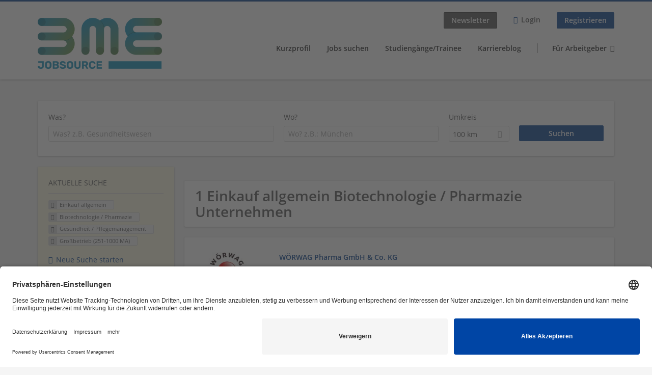

--- FILE ---
content_type: text/html; charset=utf-8
request_url: https://jobsource.bme.de/unternehmen-suchen/einkauf-allgemein/biotechnologie-pharmazie/gesundheit-pflegemanagement/grossbetrieb-251-1000-ma
body_size: 9648
content:
<!DOCTYPE html>
<!--[if IEMobile 7]><html class="no-js ie iem7" lang="de" dir="ltr"><![endif]-->
<!--[if lte IE 6]><html class="no-js ie lt-ie9 lt-ie8 lt-ie7" lang="de" dir="ltr"><![endif]-->
<!--[if (IE 7)&(!IEMobile)]><html class="no-js ie lt-ie9 lt-ie8" lang="de" dir="ltr"><![endif]-->
<!--[if IE 8]><html class="no-js ie lt-ie9" lang="de" dir="ltr"><![endif]-->
<!--[if (gte IE 9)|(gt IEMobile 7)]><html class="no-js ie" lang="de" dir="ltr" prefix="content: http://purl.org/rss/1.0/modules/content/ dc: http://purl.org/dc/terms/ foaf: http://xmlns.com/foaf/0.1/ og: http://ogp.me/ns# rdfs: http://www.w3.org/2000/01/rdf-schema# sioc: http://rdfs.org/sioc/ns# sioct: http://rdfs.org/sioc/types# skos: http://www.w3.org/2004/02/skos/core# xsd: http://www.w3.org/2001/XMLSchema#"><![endif]-->
<!--[if !IE]><!--><html class="no-js" lang="de" dir="ltr" prefix="content: http://purl.org/rss/1.0/modules/content/ dc: http://purl.org/dc/terms/ foaf: http://xmlns.com/foaf/0.1/ og: http://ogp.me/ns# rdfs: http://www.w3.org/2000/01/rdf-schema# sioc: http://rdfs.org/sioc/ns# sioct: http://rdfs.org/sioc/types# skos: http://www.w3.org/2004/02/skos/core# xsd: http://www.w3.org/2001/XMLSchema#"><!--<![endif]-->
<head>
  <title>Einkauf allgemein Biotechnologie / Pharmazie Gesundheit / Pflegemanagement Großbetrieb (251-1000 MA) Unternehmen | BME-JobSource</title>
  <!--[if IE]><![endif]-->
<meta charset="utf-8" />
<meta name="description" content="1 Einkauf allgemein Biotechnologie / Pharmazie Gesundheit / Pflegemanagement Großbetrieb (251-1000 MA) Unternehmen - Unternehmen auf BME-JobSource" />
<script type="application/ld+json">{"@context":"http:\/\/schema.org","@type":"WebSite","name":"BME-JobSource","url":"https:\/\/jobsource.bme.de"}</script>
<script type="application/ld+json">{"@context":"http:\/\/schema.org","@type":"Organization","url":"https:\/\/jobsource.bme.de","logo":"https:\/\/jobsource.bme.de\/sites\/all\/themes\/bme\/logo.png"}</script>
<link as="image" href="https://jobsource.bme.de/sites/all/themes/bme/logo.png" rel="preload" />
<link as="font" href="https://jobsource.bme.de/profiles/recruiter/themes/epiq/dist/fonts/fontawesome-webfont.woff" type="font/woff" crossorigin="1" rel="preload" />
<link as="font" href="https://jobsource.bme.de/sites/all/themes/bme/dist/fonts/opensans/OpenSans.woff?v=1.0.0" crossorigin="1" type="font/woff2" rel="preload" />
<link as="font" href="https://jobsource.bme.de/sites/all/themes/bme/dist/fonts/opensans/OpenSans.woff2?v=1.0.0" crossorigin="1" type="font/woff2" rel="preload" />
<link as="font" href="https://jobsource.bme.de/sites/all/themes/bme/dist/fonts/opensans/OpenSans-Bold.woff?v=1.0.0" crossorigin="1" type="font/woff2" rel="preload" />
<link as="font" href="https://jobsource.bme.de/sites/all/themes/bme/dist/fonts/opensans/OpenSans-Bold.woff2?v=1.0.0" crossorigin="1" type="font/woff2" rel="preload" />
<link as="font" href="https://jobsource.bme.de/sites/all/themes/bme/dist/fonts/opensans/OpenSans-Italic.woff?v=1.0.0" crossorigin="1" type="font/woff2" rel="preload" />
<link as="font" href="https://jobsource.bme.de/sites/all/themes/bme/dist/fonts/opensans/OpenSans-Italic.woff2?v=1.0.0" crossorigin="1" type="font/woff2" rel="preload" />
<link as="font" href="https://jobsource.bme.de/sites/all/themes/bme/dist/fonts/opensans/OpenSans-Semibold.woff?v=1.0.0" crossorigin="1" type="font/woff2" rel="preload" />
<link as="font" href="https://jobsource.bme.de/sites/all/themes/bme/dist/fonts/opensans/OpenSans-Semibold.woff2?v=1.0.0" crossorigin="1" type="font/woff2" rel="preload" />
<link rel="shortcut icon" href="https://jobsource.bme.de/sites/all/themes/bme/favicon.ico" type="image/vnd.microsoft.icon" />
<script>window.dataLayer = window.dataLayer || []; window.dataLayer.push();</script>
<link rel="profile" href="http://www.w3.org/1999/xhtml/vocab" />
<meta property="og:image" name="twitter:image:src" content="https://jobsource.bme.de/sites/all/themes/bme/dist/images/og-image.jpg" />
<meta property="og:image" content="https://jobsource.bme.de/sites/all/themes/bme/dist/images/og-image.jpg" />
<meta name="HandheldFriendly" content="true" />
<meta name="MobileOptimized" content="width" />
<meta http-equiv="cleartype" content="on" />
<link rel="apple-touch-icon" href="https://jobsource.bme.de/sites/all/themes/bme/apple-touch-icon.png" />
<link rel="apple-touch-icon-precomposed" href="https://jobsource.bme.de/sites/all/themes/bme/apple-touch-icon-precomposed.png" />
<meta name="viewport" content="width=device-width, initial-scale=1.0, minimum-scale=1.0" />
<link rel="canonical" href="https://jobsource.bme.de/unternehmen-suchen/einkauf-allgemein/biotechnologie-pharmazie" />
  <link type="text/css" rel="stylesheet" href="https://jobsource.bme.de/sites/default/files/advagg_css/css__ecI-b0vwEJN6z93gbin_rJzyoreyiqbGbvGNw-Nq9Js__v3bu_jS-KalT7VWCxG4S2YHDhQB22AbKBgcaS8N0x9U__TWDhV2jFocU-ycSFypUk2J_tmw5w-QLKBDtw1ywmH-Y.css" media="all" />
<style>@font-face{font-family:'drop';src:local(Arial),local(Droid)}@font-face{font-family:'spinjs';src:local(Arial),local(Droid)}.ajax-progress div.throbber{font-family:spinjs !important;line-height:15px;text-indent:1px;word-spacing:33px;letter-spacing:50px;font-size:25px;font-weight:400;text-decoration:none;color:#475a69;background-color:#000}</style>
<link type="text/css" rel="stylesheet" href="https://jobsource.bme.de/sites/default/files/advagg_css/css__wcPRRMpYk4Be7ExC7nrZPP2U0DH8Bi_BsqTATF0oNP8__-XZL7C1bbMYdu9CL_gnOebeTRfHeYTw92ISDokWvy1g__TWDhV2jFocU-ycSFypUk2J_tmw5w-QLKBDtw1ywmH-Y.css" media="all" />
<link type="text/css" rel="stylesheet" href="https://jobsource.bme.de/sites/default/files/advagg_css/css__cA3r8C0fXYkZ64ZgaRiTTdU0j-rxWr_w-RmTfwk_HgY__QYCgfzyh2rhQMcphof7pBNr4W4K1mWPOzwJk46i58Xc__TWDhV2jFocU-ycSFypUk2J_tmw5w-QLKBDtw1ywmH-Y.css" media="all" />
<link type="text/css" rel="stylesheet" href="https://jobsource.bme.de/sites/default/files/advagg_css/css__BdMO02JRthmAkypDa-xbtYJpP5jgRrS2WgtDuyeiqR4__Nc5TvzHJ78OLpreB_oxya5S4dO8A66BHXXvbkWwmBfg__TWDhV2jFocU-ycSFypUk2J_tmw5w-QLKBDtw1ywmH-Y.css" media="all" />
<link type="text/css" rel="stylesheet" href="https://jobsource.bme.de/sites/default/files/advagg_css/css__X_CqTyvVA8ioc76cskgbHyd-KvQ4beHGOckfRM6y9_8__OrsgOsrWmdSc9SWCcrJG5Z5JZv5L2zTgedkZ1lJMFNQ__TWDhV2jFocU-ycSFypUk2J_tmw5w-QLKBDtw1ywmH-Y.css" media="all" />

<!--[if lte IE 8]>
<link type="text/css" rel="stylesheet" href="https://jobsource.bme.de/sites/default/files/advagg_css/css__uksqmhcbE2L2uy0zq5I1uFCa5-_7DrhrFy168GvM7C8__5mrOllss7IySbE4rnlEpnu789OUGDxzORyZKCg1WNvw__TWDhV2jFocU-ycSFypUk2J_tmw5w-QLKBDtw1ywmH-Y.css" media="all" />
<![endif]-->

<!--[if lte IE 8]>
<link type="text/css" rel="stylesheet" href="https://jobsource.bme.de/sites/default/files/advagg_css/css__1yBJrDYcRuisHLgCQ16Xp_XWuWk5UaEOic3ydo4jUEg__4lZnSm9-R3igpjebZ5beqq0RGPrU3SkigN_xCDsgW4k__TWDhV2jFocU-ycSFypUk2J_tmw5w-QLKBDtw1ywmH-Y.css" media="all" />
<![endif]-->

<!--[if lte IE 8]>
<link type="text/css" rel="stylesheet" href="https://jobsource.bme.de/sites/default/files/advagg_css/css__U7nzL-oJRZECU9uW_pP40G6e7N0MsCr1Ld2MVDOPK_s__Sxoy7zF4Qqu_OnUFmd5YW0CnHXdaWgGTKLaQQgPFlUs__TWDhV2jFocU-ycSFypUk2J_tmw5w-QLKBDtw1ywmH-Y.css" media="all" />
<![endif]-->
  <script src="https://app.usercentrics.eu/browser-ui/latest/loader.js" id="usercentrics-cmp" data-settings-id="Wu_5e6nHG" defer="defer"></script>
</head>
<body class="html not-front not-logged-in page-search page-search-companies page-search-companies-einkauf-allgemein page-search-companies-einkauf-allgemein-biotechnologie-pharmazie page-search-companies-einkauf-allgemein-biotechnologie-pharmazie-gesundheit-pflegemanagement page-search-companies-einkauf-allgemein-biotechnologie-pharmazie-gesundheit-pflegemanagement-grossbetrieb-251-1000-ma i18n-de section-search sidebar-first has-branding-logo" x-ms-format-detection="none">
  <a href="#main-content" class="element-invisible element-focusable">Zum Hauptinhalt springen</a>
  <noscript aria-hidden="true"><iframe src="https://www.googletagmanager.com/ns.html?id=GTM-MZ6LB8X" height="0" width="0" style="display:none;visibility:hidden" title="Google Tag Manager">Google Tag Manager</iframe></noscript>  <div  class="l-page">
  <header class="l-header" role="banner">
    <div class="l-mobile-menu">
      <div class="menu">
        <button class="menu--mobile__switch svg-icon--action svg-icon">
          
<span class="recruiter-epiq-icon svg-icon"  class="recruiter-epiq-icon svg-icon">
<svg xmlns="http://www.w3.org/2000/svg" role="img" aria-labelledby="bars" viewBox="0 0 100 100">
      <title id="bars">Menü</title>
    <use
    xlink:href="https://jobsource.bme.de/sites/all/themes/bme/dist/icons/defs/icons.svg?refresh2#bars"></use>
</svg>
</span>
        </button>
      </div>
      <div class="l-branding-mobile">
                              <a href="/"
               title="BME-JobSource" rel="home"
               class="site-logo">
              <img src="https://jobsource.bme.de/sites/all/themes/bme/logo.png"
                   alt="BME-JobSource logo" width="400" height="164"/>
            </a>
                                </div>
      <a href="/jobs" class="svg-icon--action svg-icon">
        
<span class="recruiter-epiq-icon svg-icon"  class="recruiter-epiq-icon svg-icon">
<svg xmlns="http://www.w3.org/2000/svg" role="img" aria-labelledby="search" viewBox="0 0 100 100">
      <title id="search">Jobs suchen</title>
    <use
    xlink:href="https://jobsource.bme.de/sites/all/themes/bme/dist/icons/defs/icons.svg?refresh2#search"></use>
</svg>
</span>
      </a>
    </div>
    <div class="l-container">
      <div class="l-branding">
                  <a href="/"
             title="BME-JobSource" rel="home"
             class="site-logo">
            <img src="https://jobsource.bme.de/sites/all/themes/bme/logo.png"
                 alt="BME-JobSource logo" width="400" height="164"/>
          </a>
                
                      </div>

            <div class="l-navigation-container mobile-menu">
        <div class="navigation__mobile-menu-branding">
                      <a href="/"
               title="BME-JobSource" rel="home"
               class="site-logo">
              <img src="https://jobsource.bme.de/sites/all/themes/bme/logo.png"
                   alt="BME-JobSource logo" width="400" height="164"/>
            </a>
                    <button class="mobile-menu__close svg-icon--action">
            
<span class="recruiter-epiq-icon svg-icon svg-icon--action"  class="recruiter-epiq-icon svg-icon svg-icon--action">
<svg xmlns="http://www.w3.org/2000/svg" role="img" aria-labelledby="times" viewBox="0 0 100 100">
      <title id="times">Menü schließen</title>
    <use
    xlink:href="https://jobsource.bme.de/sites/all/themes/bme/dist/icons/defs/icons.svg?refresh2#times"></use>
</svg>
</span>
          </button>
        </div>
        <div class="l-navigation-top">
                      <div class="l-region l-region--navigation-top">
    <nav id="block-menu-menu-login-menu" role="navigation" aria-label="Loginmenü" class="block block--menu block-user-menu block--menu-menu-login-menu">
        <div class="block__title"><span><strong>Loginmenü</strong></span></div>
    
  <ul class="menu"><li class="first leaf"><a href="https://www.bme.de/services/karriere/newsletter-cn/" class="epiq-button--danger">Newsletter</a></li>
<li class="leaf"><a href="/user/login" class="login-transparent epiq-button--primary">Login</a></li>
<li class="last leaf"><a href="/user/register" class="epiq-button--primary">Registrieren</a></li>
</ul></nav>
  </div>
        </div>
        <div class="l-navigation-main">
            <div class="l-region l-region--navigation">
    <nav id="block-menu-menu-applicant-menu" role="navigation" aria-label="Bewerbermenü" class="block block--menu block-main-menu block-applicant-menu block--menu-menu-applicant-menu">
        <div class="block__title"><span><strong>Bewerbermenü</strong></span></div>
    
  <ul class="menu"><li class="first leaf"><a href="/resume">Kurzprofil</a></li>
<li class="collapsed"><a href="/jobs">Jobs suchen</a></li>
<li class="leaf"><a href="/studiengaenge">Studiengänge/Trainee</a></li>
<li class="leaf"><a href="https://jobsource.bme.de/news/">Karriereblog</a></li>
<li class="last leaf"><a href="/recruiter" class="menu-item--switch">Für Arbeitgeber</a></li>
</ul></nav>
  </div>
        </div>
      </div>
    </div>
  </header>

  
      <div class="l-search">
      <div class="l-container">
          <div class="l-region l-region--search">
    <div id="block-views-cc6b601be0835d68231107649541f5e8" class="block block--views block-search block-company-search block--views-cc6b601be0835d68231107649541f5e8">
        <div class="block__content">
    <form role="search" class="views-exposed-form-company-profile-search-page" action="/unternehmen-suchen/einkauf-allgemein/biotechnologie-pharmazie/gesundheit-pflegemanagement/grossbetrieb-251-1000-ma" method="get" id="views-exposed-form-company-profile-search-page" accept-charset="UTF-8"><div><div class="views-exposed-form">
  <div class="views-exposed-widgets clearfix">
          <div id="edit-search-api-views-fulltext-wrapper" class="views-exposed-widget views-widget-filter-search_api_views_fulltext ">
                  <label for="edit-search-api-views-fulltext">
            Was?          </label>
          <div class="views-widget">
            <div class="form-item form-type-autocomplete form-type-textfield form-item-search-api-views-fulltext">
 <div class="form-item-input"><input class="auto_submit form-text form-autocomplete" data-search-api-autocomplete-search="search_api_views_company_profile_search" placeholder="Was? z.B. Gesundheitswesen" type="text" id="edit-search-api-views-fulltext" name="search_api_views_fulltext" value="" size="30" maxlength="128" /><input type="hidden" id="edit-search-api-views-fulltext-autocomplete" value="https://jobsource.bme.de/sapi_autocomplete.php?machine_name=search_api_views_company_profile_search" disabled="disabled" class="autocomplete" />
</div></div>
          </div>
                      </div>
                <div id="edit-company-geo-location-wrapper" class="views-exposed-widget views-widget-filter-company_geo_location has-operator ">
                  <label for="edit-company-geo-location">
            Wo?          </label>
          <div class="views-widget">
            <input id="edit-company-geo-location" type="hidden" name="company_geo_location" value="" />
<div id='root-company-geo-location'><div class='views-exposed-widget' style='visibility: hidden;'><div class='geosuggest__input-wrapper'><input type='text'></div></div></div>          </div>
                      </div>
              <div class='views-exposed-widget views-widget-filter-company_geo_location views-geo-radius'>
          <label for="edit-radius">
            Umkreis          </label>
          <div class="views-operator">
            <div class="form-item form-type-select form-item-radius">
  <div class="form-item-input"><select aria-label="Umkreis" class="formawesome-enhanced form-select" id="edit-radius" name="radius"><option value="">-</option><option value="5">5 km</option><option value="25">25 km</option><option value="50">50 km</option><option value="100" selected="selected">100 km</option><option value="200">200 km</option></select>
</div></div>
          </div>
        </div>
                          <div class="views-exposed-widget views-submit-button">
      <div class="form-item form-type-submit form-item-Suchen">
 <input type="submit" id="edit-submit-company-profile-search" name="Suchen" value="Suchen" class="form-submit button button--primary" />
</div>
<input class="latitude" data-geo="lat" type="hidden" name="lat" value="" />
<input class="longitude" data-geo="lng" type="hidden" name="lon" value="" />
<input class="country" data-geo="country" type="hidden" name="country" value="" />
<input class="administrative_area_level_1" data-geo="administrative_area_level_1" type="hidden" name="administrative_area_level_1" value="" />
    </div>
      </div>
</div>
</div></form>  </div>
</div>
  </div>
      </div>
    </div>
  
  
  <div class="l-main">
    <div class="l-container">
      <div class="l-content" role="main">
        <a id="main-content"></a>
                                                                          <div class="l-region l-region--content">
    <div class="view view-company-profile-search view-id-company_profile_search view-display-id-page view-dom-id-2aaafabb7ec1226f4a3cede371c7501f">
            <div class="view-header">
      <h1 class="search-result-header">1 Einkauf allgemein Biotechnologie / Pharmazie Unternehmen</h1>    </div>
  
  
  
      <div class="view-content">
        <div class="views-row views-row-1 views-row-odd views-row-first views-row-last">
    <div class="entity entity-profile2 profile2-company-profile company_profile--teaser company-profile--teaser clearfix" about="/unternehmen/woerwag-pharma-gmbh-co-kg" typeof="" class="entity entity-profile2 profile2-company-profile company_profile--teaser">
  <div class="content">

    <a title='WÖRWAG Pharma GmbH &amp; Co. KG'
       href='/unternehmen/woerwag-pharma-gmbh-co-kg'
      >
              <div class="company-profile__logo" >
          <picture  title="WÖRWAG Pharma GmbH &amp; Co. KG">
<!--[if IE 9]><video style="display: none;"><![endif]-->
<source srcset="https://jobsource.bme.de/sites/default/files/styles/squared_teaser_logo_wide_1x/public/company_logos/online-logo.jpeg?itok=V3Pl-KRr 1x, https://jobsource.bme.de/sites/default/files/styles/squared_teaser_logo_wide_2x/public/company_logos/online-logo.jpeg?itok=sSoq5Bv8 2x" media="(min-width: 1200px)" />
<source srcset="https://jobsource.bme.de/sites/default/files/styles/squared_teaser_logo_narrow_1x/public/company_logos/online-logo.jpeg?itok=W8w0Un3z 1x, https://jobsource.bme.de/sites/default/files/styles/squared_teaser_logo_narrow_2x/public/company_logos/online-logo.jpeg?itok=Gms1sQJn 2x" media="(min-width: 800px)" />
<source srcset="https://jobsource.bme.de/sites/default/files/styles/squared_teaser_logo_small_1x/public/company_logos/online-logo.jpeg?itok=-em9GSTt 1x, https://jobsource.bme.de/sites/default/files/styles/squared_teaser_logo_small_2x/public/company_logos/online-logo.jpeg?itok=Va8JOo3O 2x" media="(min-width: 480px)" />
<source srcset="https://jobsource.bme.de/sites/default/files/styles/squared_teaser_logo_mobile_1x/public/company_logos/online-logo.jpeg?itok=PNLVTIJj 1x, https://jobsource.bme.de/sites/default/files/styles/squared_teaser_logo_mobile_2x/public/company_logos/online-logo.jpeg?itok=bTg7sTVi 2x" media="(min-width: 0px)" />
<!--[if IE 9]></video><![endif]-->
<img  src="https://jobsource.bme.de/sites/default/files/styles/frontpage_company_logo/public/company_logos/online-logo.jpeg?itok=wiy9ruMn" alt="WÖRWAG Pharma GmbH &amp; Co. KG" title="WÖRWAG Pharma GmbH &amp; Co. KG" />
</picture>        </div>
      
      <div class="company-profile__info" >
        <h2 class="company-profile__name" >
          <div class="field field--name-field-company-name field--type-text field--label-hidden"><div class="field__items"><div class="field__item even">WÖRWAG Pharma GmbH &amp; Co. KG</div></div></div>        </h2>

                  <div class="company-profile__address" >
            <div class="field field--name-field-company-address field--type-addressfield field--label-hidden"><div class="field__items"><div class="field__item even"><div class="street-block"><div class="thoroughfare">Calwerstraße 7</div></div>
<div class="addressfield-container-inline locality-block country-DE country-hidden"><span class="postal-code">71034</span> <span class="locality">Böblingen</span></div>
</div></div></div>          </div>
        
                  <div class="company-profile__industry" >
            Biotechnologie / Pharmazie          </div>
              </div>
    </a>

    <div class="company-profile__links">
      
      
      
      
      
          </div>
  </div>
</div>
  </div>
    </div>
  
  
  
  
  
  
</div>  </div>
              </div>

      <div role="complementary" class="l-region l-region--sidebar-first sidebar--facetapi mobile-menu"'>
<div class="navigation__mobile-menu-branding">
      <a href="/"
       title="BME-JobSource" rel="home"
       class="site-logo">
      <img src="https://jobsource.bme.de/sites/all/themes/bme/logo.png"
           alt="BME-JobSource"/>
    </a>
    <button class="mobile-menu__close svg-icon--action">
    
<span class="recruiter-epiq-icon svg-icon svg-icon--action"  class="recruiter-epiq-icon svg-icon svg-icon--action">
<svg xmlns="http://www.w3.org/2000/svg" role="img" aria-labelledby="times--2" viewBox="0 0 100 100">
      <title id="times--2">Menü schließen</title>
    <use
    xlink:href="https://jobsource.bme.de/sites/all/themes/bme/dist/icons/defs/icons.svg?refresh2#times"></use>
</svg>
</span>
  </button>
</div>
<div id="block-current-search-company-search-current-search" class="block block--current-search block--current-search-company-search-current-search">
        <div class="block__title"><span>Aktuelle Suche</span></div>
      <div class="block__content">
    <div class="current-search-item current-search-item-active current-search-item-active-items"><ul class=""><li class="active"><a href="/unternehmen-suchen/biotechnologie-pharmazie/gesundheit-pflegemanagement/grossbetrieb-251-1000-ma" rel="nofollow" class="active"><i class="facetapi-clear"></i> <span class="element-invisible"> Filter nach &lt;span class=&#039;facetapi-facet-text&#039;&gt;Einkauf allgemein&lt;/span&gt; entfernen </span></a><span class='facetapi-facet-text'>Einkauf allgemein</span></li>
<li class="active active"><a href="/unternehmen-suchen/einkauf-allgemein/gesundheit-pflegemanagement/grossbetrieb-251-1000-ma" rel="nofollow" class="active"><i class="facetapi-clear"></i> <span class="element-invisible"> Filter nach &lt;span class=&#039;facetapi-facet-text&#039;&gt;Biotechnologie / Pharmazie&lt;/span&gt; entfernen </span></a><span class='facetapi-facet-text'>Biotechnologie / Pharmazie</span></li>
<li class="active active active"><a href="/unternehmen-suchen/einkauf-allgemein/biotechnologie-pharmazie/grossbetrieb-251-1000-ma" rel="nofollow" class="active"><i class="facetapi-clear"></i> <span class="element-invisible"> Filter nach &lt;span class=&#039;facetapi-facet-text&#039;&gt;Gesundheit / Pflegemanagement&lt;/span&gt; entfernen </span></a><span class='facetapi-facet-text'>Gesundheit / Pflegemanagement</span></li>
<li class="active active active active"><a href="/unternehmen-suchen/einkauf-allgemein/biotechnologie-pharmazie/gesundheit-pflegemanagement" rel="nofollow" class="active"><i class="facetapi-clear"></i> <span class="element-invisible"> Filter nach &lt;span class=&#039;facetapi-facet-text&#039;&gt;Großbetrieb (251-1000 MA)&lt;/span&gt; entfernen </span></a><span class='facetapi-facet-text'>Großbetrieb (251-1000 MA)</span></li>
</ul></div><a href="/unternehmen-suchen" class="recruiter-seo__clear-search">Neue Suche starten</a>  </div>
</div>
<div id="block-facetapi-134ofvkgwum9f4kkawjy0hlxcm1wdi3p" class="block block--facetapi block--facetapi-134ofvkgwum9f4kkawjy0hlxcm1wdi3p block--menu">
        <div class="block__title"><span>Branche</span></div>
      <div class="block__content">
    <ul class="facetapi-facetapi-links facetapi-facet-field-company-profile-infofield-company-industryparents-all" id="facetapi-facet-search-apicompany-profile-search-block-field-company-profile-infofield-company-industryparents-all"><li class="active leaf"><a href="/unternehmen-suchen/einkauf-allgemein/gesundheit-pflegemanagement/grossbetrieb-251-1000-ma" class="facetapi-active active" id="facetapi-link--10" title="Filter nach Biotechnologie / Pharmazie entfernen"><i class="facetapi-clear"></i> </a><span class="facetapi-facet-text">Biotechnologie / Pharmazie</span></li>
</ul>  </div>
</div>
<div id="block-facetapi-22wkjq6lwqo4hqpsmjruedvyw8g9sydu" class="block block--facetapi block--facetapi-22wkjq6lwqo4hqpsmjruedvyw8g9sydu block--menu">
        <div class="block__title"><span>Gesuchte Berufsfelder</span></div>
      <div class="block__content">
    <ul class="facetapi-facetapi-links facetapi-facet-field-company-profile-infofield-company-occupational-fieldparents-all" id="facetapi-facet-search-apicompany-profile-search-block-field-company-profile-infofield-company-occupational-fieldparents-all"><li class="active leaf"><a href="/unternehmen-suchen/biotechnologie-pharmazie/gesundheit-pflegemanagement/grossbetrieb-251-1000-ma" class="facetapi-active active" id="facetapi-link--11" title="Filter nach Einkauf allgemein entfernen"><i class="facetapi-clear"></i> </a><span class="facetapi-facet-text">Einkauf allgemein</span></li>
<li class="leaf"><a href="/unternehmen-suchen/operativer-einkauf/biotechnologie-pharmazie/gesundheit-pflegemanagement/grossbetrieb-251-1000-ma" class="facetapi-inactive" id="facetapi-link--12"><span class="facetapi-facet-text">Operativer Einkauf</span> <span class="facetapi-link__counter">(1)</span></a></li>
<li class="leaf"><a href="/unternehmen-suchen/strategischer-einkauf/biotechnologie-pharmazie/gesundheit-pflegemanagement/grossbetrieb-251-1000-ma" class="facetapi-inactive" id="facetapi-link--13"><span class="facetapi-facet-text">Strategischer Einkauf</span> <span class="facetapi-link__counter">(1)</span></a></li>
</ul>  </div>
</div>
<div id="block-facetapi-usswd5gzg1z3tievm8fpjcgy7mgffbho" class="block block--facetapi block--facetapi-usswd5gzg1z3tievm8fpjcgy7mgffbho block--menu">
        <div class="block__title"><span>Gesuchte Fachbereiche</span></div>
      <div class="block__content">
    <ul class="facetapi-facetapi-links facetapi-facet-field-company-profile-infofield-company-field-of-studiesparents-all" id="facetapi-facet-search-apicompany-profile-search-block-field-company-profile-infofield-company-field-of-studiesparents-all"><li class="active leaf"><a href="/unternehmen-suchen/einkauf-allgemein/biotechnologie-pharmazie/grossbetrieb-251-1000-ma" class="facetapi-active active" id="facetapi-link--3" title="Filter nach Gesundheit / Pflegemanagement entfernen"><i class="facetapi-clear"></i> </a><span class="facetapi-facet-text">Gesundheit / Pflegemanagement</span></li>
<li class="leaf"><a href="/unternehmen-suchen/einkauf-allgemein/biotechnologie-pharmazie/biologie-pharmazie/grossbetrieb-251-1000-ma" class="facetapi-inactive" id="facetapi-link--4"><span class="facetapi-facet-text">Biologie / Pharmazie</span> <span class="facetapi-link__counter">(1)</span></a></li>
<li class="leaf"><a href="/unternehmen-suchen/einkauf-allgemein/biotechnologie-pharmazie/chemische-industrie/grossbetrieb-251-1000-ma" class="facetapi-inactive" id="facetapi-link--5"><span class="facetapi-facet-text">Chemische Industrie</span> <span class="facetapi-link__counter">(1)</span></a></li>
<li class="leaf"><a href="/unternehmen-suchen/einkauf-allgemein/biotechnologie-pharmazie/finanzwirtschaft-controlling-steuern/grossbetrieb-251-1000-ma" class="facetapi-inactive" id="facetapi-link--6"><span class="facetapi-facet-text">Finanzwirtschaft / Controlling / Steuern</span> <span class="facetapi-link__counter">(1)</span></a></li>
<li class="leaf"><a href="/unternehmen-suchen/einkauf-allgemein/biotechnologie-pharmazie/marketing-sales/grossbetrieb-251-1000-ma" class="facetapi-inactive" id="facetapi-link--7"><span class="facetapi-facet-text">Marketing / Sales</span> <span class="facetapi-link__counter">(1)</span></a></li>
<li class="leaf"><a href="/unternehmen-suchen/einkauf-allgemein/biotechnologie-pharmazie/medien-kommunikation/grossbetrieb-251-1000-ma" class="facetapi-inactive" id="facetapi-link--8"><span class="facetapi-facet-text">Medien / Kommunikation</span> <span class="facetapi-link__counter">(1)</span></a></li>
<li class="leaf"><a href="/unternehmen-suchen/einkauf-allgemein/biotechnologie-pharmazie/medizin/grossbetrieb-251-1000-ma" class="facetapi-inactive" id="facetapi-link--9"><span class="facetapi-facet-text">Medizin</span> <span class="facetapi-link__counter">(1)</span></a></li>
</ul>  </div>
</div>
<div id="block-facetapi-i62gy32abxgg51hoog1vxmlwptrqywqk" class="block block--facetapi block--facetapi-i62gy32abxgg51hoog1vxmlwptrqywqk block--menu">
        <div class="block__title"><span>Unternehmensgröße</span></div>
      <div class="block__content">
    <ul class="facetapi-facetapi-links facetapi-facet-field-company-profile-infofield-company-size" id="facetapi-facet-search-apicompany-profile-search-block-field-company-profile-infofield-company-size"><li class="active leaf"><a href="/unternehmen-suchen/einkauf-allgemein/biotechnologie-pharmazie/gesundheit-pflegemanagement" class="facetapi-active active" id="facetapi-link--2" title="Filter nach Großbetrieb (251-1000 MA) entfernen"><i class="facetapi-clear"></i> </a><span class="facetapi-facet-text">Großbetrieb (251-1000 MA)</span></li>
</ul>  </div>
</div>
</div>
          </div>
  </div>

  <footer role="contentinfo">
    <div class="l-footer">
      <div class="l-container">
          <div class="l-region l-region--footer">
    <div id="block-block-1" class="block block--block block--block-1">
        <div class="block__content">
    <p><img alt="" src="/sites/all/themes/bme/dist/images/bme-footer.png" style="" /></p>
<p>Ein Service des Bundesverband Materialwirtschaft, Einkauf und Logistik e.V. (BME)</p>
  </div>
</div>
<nav id="block-menu-menu-for-applicants" role="navigation" aria-label="Für Kandidaten" class="block block--menu block--menu-menu-for-applicants">
        <h2 class="block__title">Für Kandidaten</h2>
    
  <ul class="menu"><li class="first leaf"><a href="https://jobsource.bme.de/news/gehalt">Gehalt</a></li>
<li class="leaf"><a href="/jobs">Jobs suchen</a></li>
<li class="last leaf active-trail"><a href="/unternehmen-suchen" class="active-trail active">Unternehmen finden</a></li>
</ul></nav>
<nav id="block-menu-menu-for-recruiters" role="navigation" aria-label="Für Recruiter" class="block block--menu block--menu-menu-for-recruiters">
        <h2 class="block__title">Für Recruiter</h2>
    
  <ul class="menu"><li class="first leaf"><a href="https://jobsource.bme.de/sites/default/files/basic-files/jobsource_mediadaten_2025_2.pdf">Mediadaten 2025</a></li>
<li class="leaf"><a href="https://jobsource.bme.de/recruiter/products?current=front">Anzeigen veröffentlichen</a></li>
<li class="last leaf"><a href="https://jobsource.bme.de/company">Employer Branding</a></li>
</ul></nav>
<nav id="block-menu-menu-usefull-links" role="navigation" aria-label="Allgemein" class="block block--menu block--menu-menu-usefull-links">
        <h2 class="block__title">Allgemein</h2>
    
  <ul class="menu"><li class="first leaf"><a href="/content/kontakt">Kontakt</a></li>
<li class="leaf"><a href="/content/agbs">AGBs</a></li>
<li class="leaf"><a href="/content/nutzungsbedingungen">Nutzungsbedingungen</a></li>
<li class="leaf"><a href="/content/datenschutzerklaerung">Datenschutz</a></li>
<li class="last leaf"><a href="/content/impressum">Impressum</a></li>
</ul></nav>
<div id="block-block-3" class="block block--block footer__social-media-icons block--block-3">
        <div class="block__content">
    <ul class="social-icons">
<li class="social-icons--linkedin">
  <a href="https://www.linkedin.com/company/14818675/admin/" target="_blank"><span>LinkedIn</span></a>
</li>
</ul>
  </div>
</div>
  </div>
      </div>
    </div>

          <div class="l-footer-second">
        <div class="l-container">
            <div class="l-region l-region--footer-second">
    <div id="block-block-2" class="block block--block block--block-2">
        <div class="block__content">
    <p>Entwickelt durch <a href="https://www.jobiqo.com/de/loesungen/nischen-jobboerse/" target="_blank">Jobiqo</a></p>
  </div>
</div>
  </div>
        </div>
      </div>
      </footer>

</div>
<div class="md-overlay"></div>
  <script src="https://maps.googleapis.com/maps/api/js?key=AIzaSyBiur8bURzla-tsm_sNqGbsEIAYRL2eFQE&amp;libraries=places&amp;language=de"></script>
<script src="https://jobsource.bme.de/sites/default/files/advagg_js/js__CDDIxvnkV9GtnH88eXzVj_JkHNPgL71fi5rtc7xtdAw__BgEWA5LhsEgDgto7P-WTT0_42_vrW35ONiK3uUi-ajc__TWDhV2jFocU-ycSFypUk2J_tmw5w-QLKBDtw1ywmH-Y.js"></script>
<script src="https://jobsource.bme.de/profiles/recruiter/modules/recruiter_internal/recruiter_cmp/js/user_centrics_browserui.js?t67df1"></script>
<script src="https://jobsource.bme.de/sites/default/files/advagg_js/js__q1JiNlAT_X1Z9vsClgbRfBsmdqe7U5ojhjIelqkjfpM__Dka2V-r8eJKNfgzhGJ1x2NnxXkMkKxlae43N40ToqDo__TWDhV2jFocU-ycSFypUk2J_tmw5w-QLKBDtw1ywmH-Y.js"></script>
<script src="https://jobsource.bme.de/sites/default/files/advagg_js/js__sFPiGtMG3UL_jaQ8kU0AbDAVfthhTuU5n8Wt0oKigPU__QGnT5oXyoAkrshDPCLyiuUNdkZYHlGNfdw1hW6VTAek__TWDhV2jFocU-ycSFypUk2J_tmw5w-QLKBDtw1ywmH-Y.js"></script>
<script src="https://jobsource.bme.de/sites/default/files/advagg_js/js__2Anhq8cfg7jW5LKla6nuDCQw9dk6_xtiKE3s0bkAOYA__i9b_4pqFTp-dcCiDbWpB8fkzNCk-kOmIavAOvlqkTNQ__TWDhV2jFocU-ycSFypUk2J_tmw5w-QLKBDtw1ywmH-Y.js"></script>
<script src="https://jobsource.bme.de/sites/default/files/advagg_js/js__XP5DCsQPY6MC0yZULmDacBIOjX7i7FibjaXZ_lbifeI__zAGKzw9oLAojelLb3EGtcGdoQIEX-yaJ98UAYbglv-M__TWDhV2jFocU-ycSFypUk2J_tmw5w-QLKBDtw1ywmH-Y.js"></script>
<script src="https://jobsource.bme.de/sites/default/files/advagg_js/js__6llC4rX-52T788pE08Q36HLaftJ-83t65jtFCcIGoXU__uzTwu5NvAyWXFwSAU0njphD0xwWxHnzuw1oIqV1OQes__TWDhV2jFocU-ycSFypUk2J_tmw5w-QLKBDtw1ywmH-Y.js"></script>
<script>
<!--//--><![CDATA[//><!--
document.createElement( "picture" );
//--><!]]>
</script>
<script>
<!--//--><![CDATA[//><!--
jQuery.extend(Drupal.settings, {"basePath":"\/","pathPrefix":"","setHasJsCookie":0,"jqueryUpdate":{"migrateMute":true,"migrateTrace":false},"overlay":{"paths":{"admin":"user\/*\/addressbook\/*\/create\nuser\/*\/addressbook\/*\/edit\/*\nuser\/*\/addressbook\/*\/delete\/*\nnode\/*\/access\nimport\nimport\/*\nnode\/*\/import\nnode\/*\/delete-items\nnode\/*\/log\nfield-collection\/*\/*\/edit\nfield-collection\/*\/*\/delete\nfield-collection\/*\/add\/*\/*\nnode\/*\/edit\nnode\/*\/delete\nnode\/*\/revisions\nnode\/*\/revisions\/*\/revert\nnode\/*\/revisions\/*\/delete\nnode\/add\nnode\/add\/*\noverlay\/dismiss-message\njob-bookmarks-anon\njob-bookmarks-anon\/*\nfield-collection\/*\/*\/*\nuser\/*\/socialmedia\nbatch\ntaxonomy\/term\/*\/edit\nuser\/*\/cancel\nuser\/*\/edit\/*\nnode\/*\/revisions\/view\/*\/*\nuser\/*\/saved-searches\ncontact\nresume_set_hidden\/*\njob_unpublish\/*\nbenutzer\nbenutzer\/registrieren\njob_application_reject\/*\nresume-contact-request\/*\nresume-contact-request-approved\/*\nresume-contact-request-approved-prompt\/*\nuser\/verify\nrecruiter\/add-job","non_admin":"admin\/structure\/block\/demo\/*\nfield-collection\/*\/*\/view\nadmin\/reports\/status\/php\nadmin\/commerce\/orders\/*\/pdf-invoice"},"pathPrefixes":["de","id-lang"],"ajaxCallback":"overlay-ajax"},"better_exposed_filters":{"views":{"company_profile_search":{"displays":{"page":{"filters":{"search_api_views_fulltext":{"required":false},"company_geo_location":{"required":false}}}}}}},"hurricane":{"map":{"line-height":true,"text-indent":true,"word-spacing":true,"letter-spacing":true,"font-size":true,"font-weight":[null,100,200,300,400,500,600,700,800,900],"font-family":["drop","spinjs"],"text-transform":[null,"none","capitalize","uppercase"],"text-decoration":[null,"none","underline","overline","line-through","blink"],"text-align":[null,"left","right","center","justify"],"white-space":[null,"normal","pre","nowrap","pre-wrap","pre-line"],"font-style":[null,"normal","italic","oblique"],"color":false,"background-color":false}},"search_api_autocomplete":{"search_api_views_company_profile_search":{"delay":0,"custom_path":true}},"formawesome":{"excludes":[""]},"states":{"#edit-company-geo-location":{"visible":{":input[name=\u0022radius\u0022],dummy-empty":{"!value":"empty"},":input[name=\u0022radius\u0022],dummy-not-empty":{"!value":"not empty"}}}},"geocomplete_views_form":{"fields":[{"input":"edit-company-geo-location","root":"root-company-geo-location","dataSelector":"data-geo","logActivity":false,"autoSubmit":true,"submit":"edit-submit-company-profile-search","placeholder":"Wo? z.B.: M\u00fcnchen","returnTypes":["(cities)"],"minLength":1,"queryDelay":250,"fixtures":null,"placeDetailFields":["address_components","formatted_address"],"forceGeocompleteLabel":false,"coordinatesOverride":[]}],"location_bias":{"lat":51,"lng":10,"radius":1000000,"strictBounds":false}},"urlIsAjaxTrusted":{"\/unternehmen-suchen\/einkauf-allgemein\/biotechnologie-pharmazie\/gesundheit-pflegemanagement\/grossbetrieb-251-1000-ma":true},"recruiterCMP":{"embedServices":{"youtube":"YouTube Video","vimeo":"Vimeo"}},"currentPath":"search\/companies\/einkauf-allgemein\/biotechnologie-pharmazie\/gesundheit-pflegemanagement\/grossbetrieb-251-1000-ma","currentPathIsAdmin":false,"baseUrl":"https:\/\/jobsource.bme.de","jobsPageUrl":"https:\/\/jobsource.bme.de\/jobs","facetapi":{"facets":[{"limit":"5","id":"facetapi-facet-search-apicompany-profile-search-block-field-company-profile-infofield-company-industryparents-all","searcher":"search_api@company_profile_search","realmName":"block","facetName":"field_company_profile_info:field_company_industry:parents_all","queryType":null,"widget":"facetapi_links","showMoreText":"mehr \u00bb","showFewerText":"Show fewer"},{"limit":"5","id":"facetapi-facet-search-apicompany-profile-search-block-field-company-profile-infofield-company-occupational-fieldparents-all","searcher":"search_api@company_profile_search","realmName":"block","facetName":"field_company_profile_info:field_company_occupational_field:parents_all","queryType":null,"widget":"facetapi_links","showMoreText":"mehr \u00bb","showFewerText":"Show fewer"},{"limit":"5","id":"facetapi-facet-search-apicompany-profile-search-block-field-company-profile-infofield-company-field-of-studiesparents-all","searcher":"search_api@company_profile_search","realmName":"block","facetName":"field_company_profile_info:field_company_field_of_studies:parents_all","queryType":null,"widget":"facetapi_links","showMoreText":"mehr \u00bb","showFewerText":"Show fewer"},{"limit":"5","id":"facetapi-facet-search-apicompany-profile-search-block-field-company-profile-infofield-company-size","searcher":"search_api@company_profile_search","realmName":"block","facetName":"field_company_profile_info:field_company_size","queryType":null,"widget":"facetapi_links","showMoreText":"mehr \u00bb","showFewerText":"Show fewer"}]},"dataLayer":{"languages":{"en":{"language":"en","name":"English","native":"English","direction":"0","enabled":"0","plurals":"0","formula":"","domain":"","prefix":"en","weight":"0","javascript":""},"de":{"language":"de","name":"German","native":"Deutsch","direction":"0","enabled":"1","plurals":"2","formula":"($n!=1)","domain":"","prefix":"de","weight":"0","javascript":"_UtwwmZoB8Ks-CtImljwK9-Q_dgG7sYBmOcfVFAI_mU"},"id-lang":{"language":"id-lang","name":"ID","native":"ID","direction":"0","enabled":"1","plurals":"0","formula":"","domain":"","prefix":"id-lang","weight":"0","javascript":"jSDNdCyEBl_sutCnSBLfyym0LOnUXX10IKMIdFfSfFw"},"jq":{"language":"jq","name":"Jobiqo","native":"Jobiqo","direction":"0","enabled":"0","plurals":"0","formula":"","domain":"","prefix":"jq","weight":"0","javascript":""}},"defaultLang":"de"},"epiqFormLabelFocusDisable":true,"ajaxPageState":{"js":{"https:\/\/app.usercentrics.eu\/browser-ui\/latest\/loader.js":1,"https:\/\/maps.googleapis.com\/maps\/api\/js?key=AIzaSyBiur8bURzla-tsm_sNqGbsEIAYRL2eFQE\u0026libraries=places\u0026language=de":1,"public:\/\/google_tag\/google_tag.script.js":1,"profiles\/recruiter\/modules\/tag1d7es_jquery_update\/replace\/jquery\/3.7.1\/jquery.min.js":1,"profiles\/recruiter\/modules\/tag1d7es_jquery_update\/js\/jquery_migrate.js":1,"profiles\/recruiter\/modules\/tag1d7es_jquery_update\/replace\/jquery-migrate\/3\/jquery-migrate.min.js":1,"misc\/jquery-extend-3.4.0.js":1,"misc\/jquery-html-prefilter-3.5.0-backport.js":1,"misc\/jquery.once.js":1,"misc\/drupal.js":1,"profiles\/recruiter\/themes\/omega\/omega\/js\/no-js.js":1,"profiles\/recruiter\/modules\/tag1d7es_jquery_update\/js\/jquery_browser.js":1,"profiles\/recruiter\/modules\/tag1d7es_jquery_update\/replace\/jquery-ui-1.14.0\/jquery-ui.min.js":1,"misc\/jquery.ba-bbq.js":1,"modules\/overlay\/overlay-parent.js":1,"profiles\/recruiter\/modules\/hurricane\/hurricane.js":1,"profiles\/recruiter\/libraries\/spinjs\/spin.js":1,"profiles\/recruiter\/modules\/hurricane\/hurricane_spinjs\/spinjs.js":1,"profiles\/recruiter\/libraries\/selectize.js\/dist\/js\/standalone\/selectize.js":1,"profiles\/recruiter\/modules\/formawesome\/js\/formawesome.selectize-accessible.js":1,"profiles\/recruiter\/modules\/formawesome\/js\/formawesome.selectize.js":1,"misc\/states.js":1,"misc\/form-single-submit.js":1,"profiles\/recruiter\/modules\/recruiter_internal\/recruiter_cmp\/js\/user_centrics_browserui.js":1,"profiles\/recruiter\/modules\/entityreference\/js\/entityreference.js":1,"public:\/\/languages\/de__UtwwmZoB8Ks-CtImljwK9-Q_dgG7sYBmOcfVFAI_mU.js":1,"misc\/autocomplete.js":1,"profiles\/recruiter\/modules\/search_api_autocomplete\/search_api_autocomplete.js":1,"profiles\/recruiter\/themes\/epiq\/bower_components\/hammerjs\/hammer.js":1,"profiles\/recruiter\/themes\/epiq\/dist\/js\/mobile_menu.js":1,"profiles\/recruiter\/modules\/facetapi\/facetapi.js":1,"profiles\/recruiter\/modules\/datalayer\/datalayer.js":1,"profiles\/recruiter\/modules\/hurricane\/hurricane_integration\/hurricane_autocomplete.js":1,"profiles\/recruiter\/modules\/recruiter_internal\/recruiter_geocomplete\/js\/dist\/main.js":1,"profiles\/recruiter\/modules\/formawesome\/js\/formawesome.status.js":1,"profiles\/recruiter\/themes\/epiq\/bower_components\/jquery-tiptip\/jquery.tipTip.minified.js":1,"profiles\/recruiter\/themes\/epiq\/bower_components\/matchMedia\/matchMedia.js":1,"profiles\/recruiter\/themes\/epiq\/bower_components\/jquery-placeholder\/jquery.placeholder.js":1,"profiles\/recruiter\/themes\/epiq\/bower_components\/svgxuse\/svgxuse.js":1,"profiles\/recruiter\/themes\/epiq\/dist\/js\/dialog.js":1,"profiles\/recruiter\/themes\/epiq\/dist\/js\/dropbutton.js":1,"profiles\/recruiter\/themes\/epiq\/dist\/js\/overlay.js":1,"profiles\/recruiter\/themes\/epiq\/dist\/js\/main.js":1,"profiles\/recruiter\/themes\/epiq\/dist\/js\/polyfill.js":1,"profiles\/recruiter\/modules\/tag1d7es_jquery_update\/js\/jquery_position.js":1,"profiles\/recruiter\/modules\/picture\/picturefill\/picturefill.js":1,"profiles\/recruiter\/modules\/picture\/picture.js":1}}});
//--><!]]>
</script>
<script src="https://jobsource.bme.de/sites/default/files/advagg_js/js__edi1RWwyabDGjSJvnxCDmKlVHoRpJRN4NLUWmK1oaK8__PtE-N_zacy8ztxXbZwQ0-c0Xz68Rxr2o2jllLFS-mJE__TWDhV2jFocU-ycSFypUk2J_tmw5w-QLKBDtw1ywmH-Y.js"></script>
</body>
</html>
